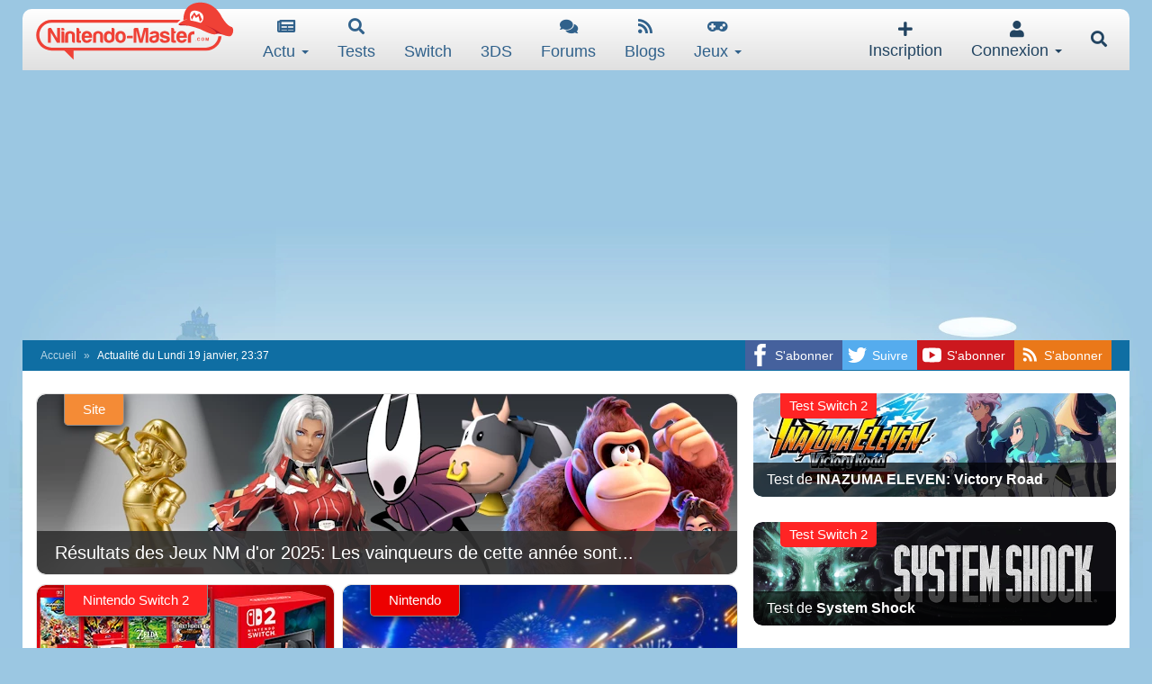

--- FILE ---
content_type: text/html; charset=UTF-8
request_url: https://www.nintendo-master.com/05/02/2024/news-du-jour
body_size: 13189
content:
<!doctype html>
<html prefix="og: http://ogp.me/ns#" lang="fr">
<head>


<!-- Google tag (gtag.js) -->
<script async src="https://www.googletagmanager.com/gtag/js?id=G-D79KNPH6FL"></script>
<script>
  window.dataLayer = window.dataLayer || [];
  function gtag(){dataLayer.push(arguments);}
  gtag('js', new Date());

  gtag('config', 'G-D79KNPH6FL');</script>

            <link rel="canonical" href="https://www.nintendo-master.com" />
    <title>Nintendo-Master: Toute l'actualité de Nintendo et de la Nintendo Switch</title>
    <meta charset="utf-8">
    <meta http-equiv="X-UA-Compatible" content="IE=edge">
    <meta name="viewport"
          content="width=1024">

            <meta name="keywords"
              content="nintendo,switch,wii,wiiu,ds,nds,3ds,n3ds,nx,gamecube,play,console,jeux,ngc,gc,gba,e3,gameboy,game,gb,micro,news,mario,zelda,link,pokemon,pikachu,xenoblade,splatoon,forum,portable,tgs,salon,amiibo,online,nintendo-master,informations,video,nm,actualité,rpg,screen,sega,capcom,metroid,spécialisé,news,blog">
    
            <meta name="description"
              content="Nintendo-master.com Toute l'actualité Nintendo : Switch, 3DS, amiibo, Zelda, Mario - 2003-2024">
    

    <meta name="google-site-verification" content="Yn628QHoWKAexHLpHE5vymfGq4kU-mu_he7BLSo0wKo"/>
    <meta name="csrf-token" content="LrhCFJ8vrQKqpruC9S406JlhLQvHqpy9Kaf5c4C7"/>

    <meta name="socketio_token" content="null"/>

    <meta name="theme-color" content="#b83b3b">
    <meta name="application-name" content="Nintendo-Master">

    <link rel="apple-touch-icon-precomposed" sizes="57x57"
          href="https://www.nintendo-master.com/img/favicons/apple-touch-icon-57x57.png"/>
    <link rel="apple-touch-icon-precomposed" sizes="114x114"
          href="https://www.nintendo-master.com/img/favicons/apple-touch-icon-114x114.png"/>
    <link rel="apple-touch-icon-precomposed" sizes="72x72"
          href="https://www.nintendo-master.com/img/favicons/apple-touch-icon-72x72.png"/>
    <link rel="apple-touch-icon-precomposed" sizes="144x144"
          href="https://www.nintendo-master.com/img/favicons/apple-touch-icon-144x144.png"/>
    <link rel="apple-touch-icon-precomposed" sizes="60x60"
          href="https://www.nintendo-master.com/img/favicons/apple-touch-icon-60x60.png"/>
    <link rel="apple-touch-icon-precomposed" sizes="120x120"
          href="https://www.nintendo-master.com/img/favicons/apple-touch-icon-120x120.png"/>
    <link rel="apple-touch-icon-precomposed" sizes="76x76"
          href="https://www.nintendo-master.com/img/favicons/apple-touch-icon-76x76.png"/>
    <link rel="apple-touch-icon-precomposed" sizes="152x152"
          href="https://www.nintendo-master.com/img/favicons/apple-touch-icon-152x152.png"/>
    <link rel="icon" type="image/png" href="https://www.nintendo-master.com/img/favicons/favicon-196x196.png" sizes="196x196"/>
    <link rel="icon" type="image/png" href="https://www.nintendo-master.com/img/favicons/favicon-96x96.png" sizes="96x96"/>
    <link rel="icon" type="image/png" href="https://www.nintendo-master.com/img/favicons/favicon-32x32.png" sizes="32x32"/>
    <link rel="icon" type="image/png" href="https://www.nintendo-master.com/img/favicons/favicon-16x16.png" sizes="16x16"/>

            <link href="https://www.nintendo-master.com/css/bootstrap.css" rel="stylesheet">
        <link href="https://www.nintendo-master.com/css/app.css?3622" rel="stylesheet">
        <link href="https://www.nintendo-master.com/css/perfect-scrollbar.min.css?3" rel="stylesheet">

                    <link href="https://www.nintendo-master.com/css/nm/index.css?3515" rel="stylesheet">
                    <link href="https://www.nintendo-master.com/css/nm/news.css?3515" rel="stylesheet">
            
            <link rel="alternate" type="application/rss+xml" href="https://www.nintendo-master.com/rss/news" title="Nintendo-Master: News">
        <link rel="alternate" type="application/rss+xml" href="https://www.nintendo-master.com/rss/blogs" title="Nintendo-Master: Blogs">
        <link rel="alternate" type="application/rss+xml" href="https://www.nintendo-master.com/rss/forum"
              title="Nintendo-Master: Forums">
    
    
    <link rel="stylesheet" href="https://www.nintendo-master.com/css/fontawesome.min.css?1">

    <!-- Global site tag (gtag.js) - Google Analytics -->
    <script async src="https://www.googletagmanager.com/gtag/js?id=UA-146431523-1"></script>
    <script>
        window.dataLayer = window.dataLayer || [];
        function gtag(){dataLayer.push(arguments);}
        gtag('js', new Date());

        gtag('config', 'UA-146431523-1');
    </script>

    <script async src="https://pagead2.googlesyndication.com/pagead/js/adsbygoogle.js"></script>
    <script>
        (adsbygoogle = window.adsbygoogle || []).push({
            google_ad_client: "ca-pub-2699302559426236",
            enable_page_level_ads: true
        });
    </script>

        
    <meta name="identifier-url" content="https://www.nintendo-master.com">

    <meta property="og:site_name" content="Nintendo-Master"/>
    <meta name="twitter:site" content="@NM_Officiel"/>

            <meta property="og:title" content="Nintendo-Master, actu Nintendo et Nintendo Switch"/>
        <meta property="og:type" content="website"/>
        <meta property="og:url" content="https://www.nintendo-master.com"/>
        <meta property="og:image" content="https://www.nintendo-master.com/img/banners/250x250.png"/>
    </head>
<body>

<script>
    function canUseWebP() {
        var elem = document.createElement('canvas');
        if (!!(elem.getContext && elem.getContext('2d')))
            return elem.toDataURL('image/webp').indexOf('data:image/webp') == 0;
        return false;
    }

    if (!canUseWebP())
        document.body.classList.add("not-webp");
</script>

<div id="offcanvas-bg-black"></div>
    <style>
        body {
            background-image: url('/img/deco.webp');
            background-position: bottom center;
            background-size: 100%;
            background-repeat: no-repeat;
            background-color: #9bc7e2;
            background-attachment: fixed;
        }
    </style>


<div class="container container-site">

    <div class="row header" data-spy="affix" data-offset-top="60">
    <a class="logo hidden-xs" title="Logo menu Nintendo-Master " href="https://www.nintendo-master.com"></a>

    <nav class="navbar navbar-menu" role="navigation">
        <!-- Brand and toggle get grouped for better mobile display -->
        <div class="navbar-header" style="text-align: center;">
            <a class="mobile-header-toggle navbar-toggle pull-right visible-xs" style="margin-right:8px;" data-toggle="search"
               href="#">
                <span class="fa fa-search mobile-search-btn"></span>
            </a>

            
            <form action="/recherche" method="get" id="search-mobile">
                <a href="#" id="search-back"><i class="fa fa-arrow-left"></i></a>
                <input type="text" class="form-control search-text-mobile" name="q"
                       placeholder="Rechercher..."  >
            </form>

            <a class=" navbar-toggle toggle-menu visible-xs pull-left" id="logo_mobile" data-toggle="offcanvas"
               data-target="#offcanvas-menu" href="#">
                <span class="lines"></span>
            </a>

            <a class="logo visible-xs" title="Logo mobile Nintendo-Master" href="/"></a>
        </div>

        <div class="hidden-xs" id="collapse-menu">
                            <div class="visible-xs">
                    <div class="subheader">
                        <a href="#" data-toggle="modal" data-target="#modal_connect"
                           class="btn btn-primary">Connexion</a>
                        <a href="https://www.nintendo-master.com/inscription" class="btn btn-danger">Inscription</a>
                    </div>
                </div>
            
            <ul class="nav navbar-nav nav-main">
                
                <li class="visible-xs">
                    <a href="https://www.nintendo-master.com">
                        <span class="fa fa-home"></span>
                        Accueil
                    </a>
                </li>
                <li class="dropdown">
                    <a href="#" class="dropdown-toggle" data-toggle="dropdown">
                        <span class="fa fa-newspaper"></span>
                        Actu <b class="caret"></b>
                    </a>
                    <ul class="dropdown-menu">
                        <li><a href="https://www.nintendo-master.com/actualite">Dernières news</a></li>
                        <li><a href="https://www.nintendo-master.com/actualite/important">A ne pas rater</a></li>
                        <li><a href="https://www.nintendo-master.com/actualite/wii-u">Nintendo Wii U</a></li>
                        <li><a href="https://www.nintendo-master.com/actualite/3ds">Nintendo 3DS</a></li>
                        <li><a href="https://www.nintendo-master.com/actualite/switch">Nintendo SWITCH</a></li>
                        <li><a href="https://www.nintendo-master.com/actualite/exclu">Exclusivités</a></li>
                    </ul>
                </li>

                <li class="dropdown">
                    <a href="https://www.nintendo-master.com/tests" class="dropdown-toggle">
                        <span class="fa fa-search"></span>
                        Tests
                    </a>
                </li>

                <li class="dropdown dropdown-sm">
                    <a href="https://www.nintendo-master.com/actualite/switch" class="dropdown-toggle">
                        <span class="iconify" data-icon="fa-brands:nintendo-switch" data-inline="false" data-width="18"
                              data-height="18"></span>
                        <span class="hidden-sm">Switch</span>
                    </a>
                </li>

                <li class="dropdown dropdown-sm">
                    <a href="https://www.nintendo-master.com/actualite/3ds" class="dropdown-toggle">
                        <span class="iconify" data-icon="whh-nintendods" data-inline="false" data-width="18"
                              data-height="18"></span>
                        <span class="hidden-sm">3DS</span>
                    </a>
                </li>

                <li class="dropdown">
                    <a href="https://www.nintendo-master.com/forum" class="dropdown-toggle">
                        <span class="fa fa-comments"></span>
                        Forums
                    </a>
                </li>

                <li class="dropdown">
                    <a href="https://www.nintendo-master.com/blogs" class="dropdown-toggle">
                        <span class="fa fa-rss"></span>
                        Blogs
                    </a>
                </li>

                <li class="dropdown">
                    <a href="#" class="dropdown-toggle" data-toggle="dropdown">
                        <span class="fa fa-gamepad"></span>
                        Jeux <b class="caret"></b>
                    </a>
                    <ul class="dropdown-menu">
                        <li><a href="https://www.nintendo-master.com/jeux">Tous les jeux</a></li>
                        <li><a href="https://www.nintendo-master.com/jeux/sorties">Calendrier des sorties</a></li>
                        <li><a href="https://www.nintendo-master.com/previews">Previews</a></li>
                    </ul>
                </li>

                            </ul>
        </div>

        <ul class="nav navbar-nav nav-user hidden-xs pull-right">
                            <li class="dropdown">
                    <a href="https://www.nintendo-master.com/inscription" class="dropdown-toggle">
                        <span class="fa fa-plus hidden-sm"></span>
                        Inscription
                    </a>
                </li>

                <li class="dropdown dropdown-click">
                    <a href="#" class="dropdown-toggle" data-toggle="dropdown">
                        <span class="fa fa-user hidden-sm"></span>
                        Connexion <b class="caret hidden-xs"></b>
                    </a>
                    <div class="dropdown-menu dropdown-menu-right connect-box-dropdown">
                        <div id="connect_box">
                            <form action="https://www.nintendo-master.com/connexion" method="post" class="form-inline form-login" id="connect"><input type="hidden" name="_token" value="LrhCFJ8vrQKqpruC9S406JlhLQvHqpy9Kaf5c4C7">
                            <div class="form-group username-group">
                                <div class="input-group">
                                    <div class="input-group-addon"><span class="fa fa-user"></span></div>
                                    <input type="text" class="form-control" id="username" name="email"
                                           placeholder="Pseudo">
                                </div>
                            </div>

                            <div class="form-group password-group">
                                <div class="input-group">
                                    <div class="input-group-addon"><span class="fa fa-lock"></span></div>
                                    <input type="password" class="form-control" id="password" name="password"
                                           placeholder="Mot de passe">
                                </div>
                            </div>

                            <div class="btn-block btns-signin">
                                <button type="submit" id="btn_login" class="btn btn-primary">Connexion</button>
                            </div>

                            <div class="form-group password-group">
                                <div class="checkbox">
                                    <label>
                                        <input type="checkbox" class="noicheck" name="remember" checked> Se souvenir de
                                        moi
                                    </label>
                                </div>
                            </div>

                            <a href="https://www.nintendo-master.com/users/forgot_password" class="forget_password">Mot de passe
                                oublié?</a>

                            </form>
                        </div>
                    </div>
                </li>
                        <li class="pull-right search-nav-toggle">
                <a class="mobile-header-toggle navbar-toggle pull-right" style="margin-right:8px;"
                   data-toggle="search" href="#">
                    <span class="fa fa-search mobile-search-btn"></span>
                </a>
            </li>
        </ul>
    </nav>
</div>

    <div id="offcanvas-menu"
         class="navmenu navmenu-default navmenu-fixed-left offcanvas-xs hidden-sm hidden-md hidden-lg"></div>

    
            <div class="row content-breadcrumb hidden-xs">
            <div class="social-networks hidden-xs">
                <div class="social-item item-fb">
                    <a href="https://www.facebook.com/pages/Nintendo-Mastercom/595180663842693" target="_blank"
                       rel=”noreferrer” title="Facebook Nintendo-Master">
                        <span class="hidden-sm">S'abonner</span></a>
                </div>
                <div class="social-item item-tw">
                    <a href="https://twitter.com/NM_Officiel" target="_blank" rel=”noreferrer”
                       title="Twitter Nintendo-Master">
                        <span class="hidden-sm">Suivre</span></a>
                </div>
                <div class="social-item item-yt">
                    <a href="https://www.youtube.com/channel/UCUPnBgJ-t7bTvFtDH5fbgjg" target="_blank" rel=”noreferrer”
                       title="YouTube Nintendo-Master">
                        <span class="hidden-sm">S'abonner</span></a>
                </div>
                <div class="social-item item-rss">
                    <a href="https://www.nintendo-master.com/rss/news" target="_blank" title="Flux RSS Nintendo-Master">
                        <span class="hidden-sm">S'abonner</span></a>
                </div>
            </div>

            
                            <ol class="breadcrumb separator-bar hidden-xs">
                    <li><a href="/">Accueil</a></li>
                        <li class="active">Actualité du Lundi 19 janvier, 23:37</li>
                </ol>
                    </div>
    
    <div class="main-content row" id="main-content">
        <div class="social-networks visible-xs">
            <div class="social-item item-yt">
                <a href="https://www.youtube.com/channel/UCUPnBgJ-t7bTvFtDH5fbgjg" target="_blank" rel=”noreferrer”
                   title="S'abonner à la chaîne YouTube"></a>
            </div>
            <div class="social-item item-fb">
                <a href="https://www.facebook.com/pages/Nintendo-Mastercom/595180663842693" target="_blank"
                   rel=”noreferrer” title="S'abonner sur Facebook"></a>
            </div>
            <div class="social-item item-tw">
                <a href="https://twitter.com/NM_Officiel" target="_blank" rel=”noreferrer”
                   title="Suivre sur Twitter"></a>
            </div>
        </div>

        <div class="col-md-12 mobile-container">
            
                <div class="row-index">
        <div class="index-main">
            <div class="row-block">
                <div class="page-news">
                    <div class="clearfix"></div>

                    
                                        <style>
    .article-category {
        background: #ed0000;
        border: 1px solid #8b8b8b;
        border-top: none;
    }

    .news-category-1 {
        background: #f48b36
    }

    .news-category-2 {
        background: #ff2424
    }

    .news-category-3 {
        background: #ff2424
    }
</style>

<div class="featured_slider visible-xs">
    <div class="slider">
                    <a href="https://www.nintendo-master.com/news/nintendo-switch-2-mario-kart-world-donkey-kong-bananza-liens-precommandes-disponibles">
                <div class="featured_item">
                    <picture>
                        <source type="image/webp"
                                data-srcset="/fichiers/featured/precommandes-ns2-carousel.webp">
                        <img alt="Image Résultats des Jeux NM d&#039;or 2025: Les vainqueurs de cette année sont..." class="lazy slider-img"
                             data-src="/fichiers/featured/precommandes-ns2-carousel.jpg"
                             src="https://www.nintendo-master.com/img/placeholders/mobile-slider-news.png">
                    </picture>
                    <div class="bg-opacity"></div>
                    <div class="featured_title">Nintendo Switch 2 - Les bons plans de précommande pour la console, les accessoires et les jeux sont ici</div>
                </div>
            </a>
                    <a href="https://www.nintendo-master.com/news/resultats-des-jeux-nm-d-or-2025-les-vainqueurs-de-cette-annee-sont">
                <div class="featured_item">
                    <picture>
                        <source type="image/webp"
                                data-srcset="/fichiers/featured/y-banniereresultats.webp">
                        <img alt="Image Résultats des Jeux NM d&#039;or 2025: Les vainqueurs de cette année sont..." class="lazy slider-img"
                             data-src="/fichiers/featured/y-banniereresultats.png"
                             src="https://www.nintendo-master.com/img/placeholders/mobile-slider-news.png">
                    </picture>
                    <div class="bg-opacity"></div>
                    <div class="featured_title">Résultats des Jeux NM d'or 2025: Les vainqueurs de cette année sont...</div>
                </div>
            </a>
                    <a href="https://www.nintendo-master.com/news/voeux-2026-nm-adieu-2025">
                <div class="featured_item">
                    <picture>
                        <source type="image/webp"
                                data-srcset="/fichiers/featured/galaxy45.webp">
                        <img alt="Image Résultats des Jeux NM d&#039;or 2025: Les vainqueurs de cette année sont..." class="lazy slider-img"
                             data-src="/fichiers/featured/galaxy45.jpg"
                             src="https://www.nintendo-master.com/img/placeholders/mobile-slider-news.png">
                    </picture>
                    <div class="bg-opacity"></div>
                    <div class="featured_title">Voeux 2026 Nintendo-Master - adieu 2025, bonjour 2026 !</div>
                </div>
            </a>
                    <a href="https://www.nintendo-master.com/news/nintendo-switch-nintendo-switch-2-tous-les-jeux-immanquables-en-2026">
                <div class="featured_item">
                    <picture>
                        <source type="image/webp"
                                data-srcset="/fichiers/featured/00aazzzzaa0.webp">
                        <img alt="Image Résultats des Jeux NM d&#039;or 2025: Les vainqueurs de cette année sont..." class="lazy slider-img"
                             data-src="/fichiers/featured/00aazzzzaa0.jpg"
                             src="https://www.nintendo-master.com/img/placeholders/mobile-slider-news.png">
                    </picture>
                    <div class="bg-opacity"></div>
                    <div class="featured_title">Nintendo Switch 2 : tous les jeux immanquables en 2026</div>
                </div>
            </a>
            </div>
</div>

<div class="featured_slider slider-games visible-xs">
    <div class="slider">
                    <a href="https://www.nintendo-master.com/jeux/ns2/inazuma-eleven-ares/test">
                <div class="featured_item">
                    <picture>
                        <source type="image/webp"
                                data-srcset="/fichiers/fiches/inazuma-eleven-victory-road-5110.webp">
                        <img alt="Image INAZUMA ELEVEN: Victory Road" class="lazy slider-img"
                             data-src="/fichiers/fiches/inazuma-eleven-victory-road-5110.jpg"
                             src="https://www.nintendo-master.com/img/placeholders/mobile-slider-test.png">
                    </picture>
                    <div class="bg-opacity"></div>
                    <div class="featured_title">Test de
                        <b>INAZUMA ELEVEN: Victory Road</b></div>
                </div>
            </a>
                    <a href="https://www.nintendo-master.com/jeux/ns2/system-shock/test">
                <div class="featured_item">
                    <picture>
                        <source type="image/webp"
                                data-srcset="/fichiers/fiches/system-shock-8398.webp">
                        <img alt="Image System Shock" class="lazy slider-img"
                             data-src="/fichiers/fiches/system-shock-8398.jpg"
                             src="https://www.nintendo-master.com/img/placeholders/mobile-slider-test.png">
                    </picture>
                    <div class="bg-opacity"></div>
                    <div class="featured_title">Test de
                        <b>System Shock</b></div>
                </div>
            </a>
                    <a href="https://www.nintendo-master.com/jeux/ns2/layers-of-fear-the-final-masterpiece-edition/test">
                <div class="featured_item">
                    <picture>
                        <source type="image/webp"
                                data-srcset="/fichiers/fiches/layers-of-fear-the-final-masterpiece-edition-8387.webp">
                        <img alt="Image Layers of Fear: The Final Masterpiece Edition" class="lazy slider-img"
                             data-src="/fichiers/fiches/layers-of-fear-the-final-masterpiece-edition-8387.jpg"
                             src="https://www.nintendo-master.com/img/placeholders/mobile-slider-test.png">
                    </picture>
                    <div class="bg-opacity"></div>
                    <div class="featured_title">Test de
                        <b>Layers of Fear: The Final Masterpiece Edition</b></div>
                </div>
            </a>
                    <a href="https://www.nintendo-master.com/jeux/ns2/farming-simulator-signature-edition/test">
                <div class="featured_item">
                    <picture>
                        <source type="image/webp"
                                data-srcset="/fichiers/fiches/farming-simulator-signature-edition-8373.webp">
                        <img alt="Image Farming Simulator: Signature Edition" class="lazy slider-img"
                             data-src="/fichiers/fiches/farming-simulator-signature-edition-8373.jpg"
                             src="https://www.nintendo-master.com/img/placeholders/mobile-slider-test.png">
                    </picture>
                    <div class="bg-opacity"></div>
                    <div class="featured_title">Test de
                        <b>Farming Simulator: Signature Edition</b></div>
                </div>
            </a>
                    <a href="https://www.nintendo-master.com/jeux/switch/terminator-2d-no-fate/test">
                <div class="featured_item">
                    <picture>
                        <source type="image/webp"
                                data-srcset="/fichiers/fiches/terminator-2d-no-fate-8353.webp">
                        <img alt="Image Terminator 2D: NO FATE" class="lazy slider-img"
                             data-src="/fichiers/fiches/terminator-2d-no-fate-8353.jpg"
                             src="https://www.nintendo-master.com/img/placeholders/mobile-slider-test.png">
                    </picture>
                    <div class="bg-opacity"></div>
                    <div class="featured_title">Test de
                        <b>Terminator 2D: NO FATE</b></div>
                </div>
            </a>
            </div>
</div>

<div class="featured_home hidden-xs">
    <a href="https://www.nintendo-master.com/news/resultats-des-jeux-nm-d-or-2025-les-vainqueurs-de-cette-annee-sont" class="featured_item featured_top_container">
        <div class="featured_top">
            <picture>
                <source type="image/webp"
                        srcset="/fichiers/featured/y-banniereresultats.webp">
                <img alt="Image Résultats des Jeux NM d&#039;or 2025: Les vainqueurs de cette année sont..."
                     src="/fichiers/featured/y-banniereresultats.png">
            </picture>
            <div class="news-category article-category news-category-1">Site</div>
            <div class="featured_title">Résultats des Jeux NM d'or 2025: Les vainqueurs de cette année sont...</div>
        </div>
    </a>

    <div class="clearfix"></div>

    <div class="featured_left_column">
        <a href="https://www.nintendo-master.com/news/nintendo-switch-2-mario-kart-world-donkey-kong-bananza-liens-precommandes-disponibles" class="featured_item featured_item_md">
            <div class="featured_left">
                <picture>
                    <source type="image/webp"
                            srcset="/fichiers/featured/precommandes-ns2-carousel.webp">
                    <img alt="Image Nintendo Switch 2 - Les bons plans de précommande pour la console, les accessoires et les jeux sont ici"
                         src="/fichiers/featured/precommandes-ns2-carousel.jpg">
                </picture>
                <div class="news-category article-category news-category-2">Nintendo Switch 2</div>
                <div class="featured_title title_small">Nintendo Switch 2 - Les bons plans de précommande pour la console, les accessoires et les jeux sont ici</div>
            </div>
        </a>

        <a href="https://www.nintendo-master.com/news/nintendo-switch-nintendo-switch-2-tous-les-jeux-immanquables-en-2026" class="featured_item featured_item_md">
            <div class="featured_left">
                <picture>
                    <source type="image/webp"
                            srcset="/fichiers/featured/00aazzzzaa0.webp">
                    <img alt="Image Nintendo Switch 2 : tous les jeux immanquables en 2026"
                         src="/fichiers/featured/00aazzzzaa0.jpg">
                </picture>
                <div class="news-category article-category news-category-3">Nintendo Switch 2</div>
                <div class="featured_title title_small">Nintendo Switch 2 : tous les jeux immanquables en 2026</div>
            </div>
        </a>
    </div>

    <a href="https://www.nintendo-master.com/news/voeux-2026-nm-adieu-2025" class="featured_item featured-right-link">
        <div class="featured_right">
            <picture>
                <source type="image/webp"
                        srcset="/fichiers/featured/galaxy45.webp">
                <img alt="Image Voeux 2026 Nintendo-Master - adieu 2025, bonjour 2026 !"
                     src="/fichiers/featured/galaxy45.jpg">
            </picture>
            <div class="news-category article-category">Nintendo</div>
            <div class="featured_title title_small">Voeux 2026 Nintendo-Master - adieu 2025, bonjour 2026 !</div>
        </div>
    </a>
    <div class="clearfix"></div>
</div>
                    <div class="clearfix"></div>

                    <div class="page-body">
                        <div class="btns-news hidden-xs">
                            <a href="https://www.nintendo-master.com/actualite/switch" class="btn btn-console btn-switch">SWITCH</a>
                            <a href="https://www.nintendo-master.com/actualite/3ds" class="btn btn-console btn-3ds">3DS</a>
                            <a href="https://www.nintendo-master.com/actualite/rdv" class="btn btn-console btn-rdv">Rubriques</a>
                            <a href="https://www.nintendo-master.com/actualite" class="btn btn-console btn-news">+ de news</a>
                            <a href="https://www.nintendo-master.com/rss/news" class="btn btn-console btn-rss">Flux RSS</a>
                        </div>

                        <div class="separator-news hidden-xs">
                            <img src="https://www.nintendo-master.com/img/index/separateur-ombre.png" alt="-">
                        </div>

                                                    <div class="day-title">Lundi 05 février 2024</div>

                            <div class="home-news-list">
                                                                                                            <div class="news-row">

	        <a href="https://www.nintendo-master.com/news/nintendo-devrait-annoncer-une-augmentation-de-13-de-son-benefice-net#commentaires" class="news-row-comments-link">
			<div class="comments-nb">
				<div class="comments_box">3</div>
			</div>
		</a>
		
	        <a href="https://www.nintendo-master.com/news/nintendo-devrait-annoncer-une-augmentation-de-13-de-son-benefice-net" class="news-row-link">		
        
        <div class="news-row-media">
            <div class="news-image-left">
                <picture>
                    <source type="image/webp"
                            data-srcset="/fichiers/news_covers_min/nintendo-devrait-annoncer-une-augmentation-de-13-de-son-benefice-net-67805-4499.webp">
                    <img alt="Image Nintendo devrait annoncer une augmentation de 13% de son bénéfice net" class="lazy media-object news-thumb media-top"
                         data-src="/fichiers/news_covers_min/nintendo-devrait-annoncer-une-augmentation-de-13-de-son-benefice-net-67805-4499.jpg"
                         src="https://www.nintendo-master.com/img/placeholders/actu.png?2">
                </picture>
                            </div>
        </div>

        <div class="news-row-body">
            <div class="news-infos">
                <div class="cat-icon"
                     style="background:#c41d1d;text-align: left; width: auto; font-weight: bold;">Switch</div>
                <div class="time text-muted">23:30</div>
                <!--
								-->
                <div class="clearfix"></div>

                <div class="news-title">Nintendo devrait annoncer une augmentation de 13% de son bénéfice net</div>

                            </div>
        </div>

        <div class="clearfix"></div>
    </a>
</div>                                                                                                                                                <div class="news-row news-important news-large newsfeed-test">

    <a href="https://www.nintendo-master.com/jeux/switch/neptunia-sisters-vs-sisters/test#commentaires" class="news-row-comments-link">
        <div class="comments-nb comments-none">
            <div class="comments_box">0</div>
        </div>
    </a>

    <a href="https://www.nintendo-master.com/jeux/switch/neptunia-sisters-vs-sisters/test" class="news-row-link">
        <div class="news-row-media">
            <div class="news-image-left">
                <picture>
                    <source type="image/webp"
                            data-srcset="/fichiers/fiches_min/neptunia-sisters-vs-sisters-7893.webp">
                    <img alt="Image Neptunia: Sisters VS Sisters" class="lazy media-object news-game-thumb media-top"
                         data-src="/fichiers/fiches_min/neptunia-sisters-vs-sisters-7893.jpeg"
                         src="https://www.nintendo-master.com/img/placeholders/test.png?2">
                </picture>
                            </div>
        </div>

        <div class="news-row-body">
            <div class="news-infos">
                <div class="cat-icon" style="background: #0F6EA3;text-align: left; width: auto; font-weight: bold;margin-right:10px">
                    TEST
                </div>
                <div class="cat-icon"
                     style="background:#c41d1d;text-align: left; width: auto; font-weight: bold;">Switch</div>
                <div class="time text-muted">23:37</div>

                <div class="clearfix"></div>

                <div class="news-title">Neptunia: Sisters VS Sisters</div>

                <div class="news-short-text">
                    Connue pour ses titres arborant l'appellation Hyperdimension, la série Neptunia est à la base axée sur le genre RPG. Ici, nous sommes en présence d’un spin-off de la licence, Neptunia: Sisters VS&nbsp;Sisters qui s’oriente bien sur l’action par le biais d’un jeu de type Action RPG. Développé par Idea Factory, le soft est disponible sur Nintendo Switch depuis le 23 janvier 2024.

Test réalisé à p...<br><br>
                                            <span class="feed-article-note note-orange">6.5 / 10</span>
                                    </div>
            </div>
        </div>

        <div class="clearfix"></div>
    </a>
</div>                                                                                                                                                <div class="news-row">

	        <a href="https://www.nintendo-master.com/news/fae-farm-arrivee-d-une-demo-genereuse-et-d-une-importante-mise-a-jour#commentaires" class="news-row-comments-link">
			<div class="comments-nb comments-none">
				<div class="comments_box">0</div>
			</div>
		</a>
		
	        <a href="https://www.nintendo-master.com/news/fae-farm-arrivee-d-une-demo-genereuse-et-d-une-importante-mise-a-jour" class="news-row-link">		
        
        <div class="news-row-media">
            <div class="news-image-left">
                <picture>
                    <source type="image/webp"
                            data-srcset="/fichiers/news_covers_min/fae-farm-arrivee-dune-demo-genereuse-et-dune-importante-mise-a-jour-67803-2572.webp">
                    <img alt="Image Fae Farm - Arrivée d&#039;une démo généreuse et d&#039;une importante mise à jour" class="lazy media-object news-thumb media-top"
                         data-src="/fichiers/news_covers_min/fae-farm-arrivee-dune-demo-genereuse-et-dune-importante-mise-a-jour-67803-2572.jpg"
                         src="https://www.nintendo-master.com/img/placeholders/actu.png?2">
                </picture>
                            </div>
        </div>

        <div class="news-row-body">
            <div class="news-infos">
                <div class="cat-icon"
                     style="background:#c41d1d;text-align: left; width: auto; font-weight: bold;">Switch</div>
                <div class="time text-muted">20:22</div>
                <!--
								-->
                <div class="clearfix"></div>

                <div class="news-title">Fae Farm - Arrivée d&#039;une démo généreuse et d&#039;une importante mise à jour</div>

                            </div>
        </div>

        <div class="clearfix"></div>
    </a>
</div>                                                                                                                                                <div class="news-row">

	        <a href="https://www.nintendo-master.com/news/night-slashers-remake-un-classique-de-l-arcade-signe-son-retour-sur-nintendo-switch#commentaires" class="news-row-comments-link">
			<div class="comments-nb comments-none">
				<div class="comments_box">0</div>
			</div>
		</a>
		
	        <a href="https://www.nintendo-master.com/news/night-slashers-remake-un-classique-de-l-arcade-signe-son-retour-sur-nintendo-switch" class="news-row-link">		
        
        <div class="news-row-media">
            <div class="news-image-left">
                <picture>
                    <source type="image/webp"
                            data-srcset="/fichiers/news_covers_min/night-slashers-remake-un-classique-de-larcade-signe-son-retour-sur-nintendo-switch-67802-6531.webp">
                    <img alt="Image Night Slashers: Remake - Un classique de l&#039;Arcade signe son retour sur Nintendo Switch" class="lazy media-object news-thumb media-top"
                         data-src="/fichiers/news_covers_min/night-slashers-remake-un-classique-de-larcade-signe-son-retour-sur-nintendo-switch-67802-6531.jpg"
                         src="https://www.nintendo-master.com/img/placeholders/actu.png?2">
                </picture>
                            </div>
        </div>

        <div class="news-row-body">
            <div class="news-infos">
                <div class="cat-icon"
                     style="background:#c41d1d;text-align: left; width: auto; font-weight: bold;">Switch</div>
                <div class="time text-muted">20:09</div>
                <!--
								-->
                <div class="clearfix"></div>

                <div class="news-title">Night Slashers: Remake - Un classique de l&#039;Arcade signe son retour sur Nintendo Switch</div>

                            </div>
        </div>

        <div class="clearfix"></div>
    </a>
</div>                                                                                                                                                <div class="news-row">

	        <a href="https://www.nintendo-master.com/news/yu-gi-oh-early-days-collection-nous-offre-un-retour-dans-le-passe-sur-nintendo-switch#commentaires" class="news-row-comments-link">
			<div class="comments-nb">
				<div class="comments_box">1</div>
			</div>
		</a>
		
	        <a href="https://www.nintendo-master.com/news/yu-gi-oh-early-days-collection-nous-offre-un-retour-dans-le-passe-sur-nintendo-switch" class="news-row-link">		
        
        <div class="news-row-media">
            <div class="news-image-left">
                <picture>
                    <source type="image/webp"
                            data-srcset="/fichiers/news_covers_min/yu-gi-oh-early-days-collection-nous-offre-un-retour-dans-le-passe-sur-nintendo-switch-67801-9062.webp">
                    <img alt="Image Yu-Gi-Oh! Early Days Collection nous offre un retour dans le passé sur Nintendo Switch" class="lazy media-object news-thumb media-top"
                         data-src="/fichiers/news_covers_min/yu-gi-oh-early-days-collection-nous-offre-un-retour-dans-le-passe-sur-nintendo-switch-67801-9062.jpg"
                         src="https://www.nintendo-master.com/img/placeholders/actu.png?2">
                </picture>
                            </div>
        </div>

        <div class="news-row-body">
            <div class="news-infos">
                <div class="cat-icon"
                     style="background:#c41d1d;text-align: left; width: auto; font-weight: bold;">Switch</div>
                <div class="time text-muted">20:03</div>
                <!--
								-->
                <div class="clearfix"></div>

                <div class="news-title">Yu-Gi-Oh! Early Days Collection nous offre un retour dans le passé sur Nintendo Switch</div>

                            </div>
        </div>

        <div class="clearfix"></div>
    </a>
</div>                                                                                                                                                <div class="news-row">

	        <a href="https://www.nintendo-master.com/news/quel-jour-du-week-end-preferez-vous-splatoon-3-vous-pose-la-question-pour-son-prochain-festival#commentaires" class="news-row-comments-link">
			<div class="comments-nb">
				<div class="comments_box">4</div>
			</div>
		</a>
		
	        <a href="https://www.nintendo-master.com/news/quel-jour-du-week-end-preferez-vous-splatoon-3-vous-pose-la-question-pour-son-prochain-festival" class="news-row-link">		
        
        <div class="news-row-media">
            <div class="news-image-left">
                <picture>
                    <source type="image/webp"
                            data-srcset="/fichiers/news_covers_min/quel-jour-du-week-end-preferez-vous-splatoon-3-vous-pose-la-question-pour-son-prochain-festival-67800-4877.webp">
                    <img alt="Image Quel jour du week-end préférez-vous ? Splatoon 3 vous pose la question pour son prochain Festival" class="lazy media-object news-thumb media-top"
                         data-src="/fichiers/news_covers_min/quel-jour-du-week-end-preferez-vous-splatoon-3-vous-pose-la-question-pour-son-prochain-festival-67800-4877.jpeg"
                         src="https://www.nintendo-master.com/img/placeholders/actu.png?2">
                </picture>
                            </div>
        </div>

        <div class="news-row-body">
            <div class="news-infos">
                <div class="cat-icon"
                     style="background:#c41d1d;text-align: left; width: auto; font-weight: bold;">Switch</div>
                <div class="time text-muted">11:55</div>
                <!--
								-->
                <div class="clearfix"></div>

                <div class="news-title">Quel jour du week-end préférez-vous ? Splatoon 3 vous pose la question pour son prochain Festival</div>

                            </div>
        </div>

        <div class="clearfix"></div>
    </a>
</div>                                                                    								
                            </div>

                        						
						                    </div>
                </div>
            </div>

        </div>

        <div class="index-side">
                <div class="row articles-row">
        <div class="col-md-12">
                            <div class="index-article-item">
                    <a href="https://www.nintendo-master.com/jeux/ns2/inazuma-eleven-ares/test">
                        <div class="article-item">
                            <div class="article-item-type" style="background: #ff2424">
                                Test Switch 2
                            </div>

                            <picture>
                                <source type="image/webp"
                                        data-srcset="/fichiers/games_article_covers/inazuma-eleven-victory-road-2361.webp">
                                <img alt="Image Test"
                                     class="img-responsive article-item-image lazy"
                                     data-src="/fichiers/games_article_covers/inazuma-eleven-victory-road-2361.jpeg"
                                     src="https://www.nintendo-master.com/img/placeholders/last-articles-article.png">
                            </picture>

                            <div class="article-item-title">Test de
                                <b>INAZUMA ELEVEN: Victory Road</b></div>
                        </div>
                    </a>
                </div>
                            <div class="index-article-item">
                    <a href="https://www.nintendo-master.com/jeux/ns2/system-shock/test">
                        <div class="article-item">
                            <div class="article-item-type" style="background: #ff2424">
                                Test Switch 2
                            </div>

                            <picture>
                                <source type="image/webp"
                                        data-srcset="/fichiers/games_article_covers/system-shock-2360.webp">
                                <img alt="Image Test"
                                     class="img-responsive article-item-image lazy"
                                     data-src="/fichiers/games_article_covers/system-shock-2360.png"
                                     src="https://www.nintendo-master.com/img/placeholders/last-articles-article.png">
                            </picture>

                            <div class="article-item-title">Test de
                                <b>System Shock</b></div>
                        </div>
                    </a>
                </div>
                            <div class="index-article-item">
                    <a href="https://www.nintendo-master.com/jeux/ns2/layers-of-fear-the-final-masterpiece-edition/test">
                        <div class="article-item">
                            <div class="article-item-type" style="background: #ff2424">
                                Test Switch 2
                            </div>

                            <picture>
                                <source type="image/webp"
                                        data-srcset="/fichiers/games_article_covers/layers-of-fear-the-final-masterpiece-edition-2359.webp">
                                <img alt="Image Test"
                                     class="img-responsive article-item-image lazy"
                                     data-src="/fichiers/games_article_covers/layers-of-fear-the-final-masterpiece-edition-2359.jpg"
                                     src="https://www.nintendo-master.com/img/placeholders/last-articles-article.png">
                            </picture>

                            <div class="article-item-title">Test de
                                <b>Layers of Fear: The Final Masterpiece Edition</b></div>
                        </div>
                    </a>
                </div>
                            <div class="index-article-item">
                    <a href="https://www.nintendo-master.com/jeux/ns2/farming-simulator-signature-edition/test">
                        <div class="article-item">
                            <div class="article-item-type" style="background: #ff2424">
                                Test Switch 2
                            </div>

                            <picture>
                                <source type="image/webp"
                                        data-srcset="/fichiers/games_article_covers/farming-simulator-signature-edition-2357.webp">
                                <img alt="Image Test"
                                     class="img-responsive article-item-image lazy"
                                     data-src="/fichiers/games_article_covers/farming-simulator-signature-edition-2357.jpg"
                                     src="https://www.nintendo-master.com/img/placeholders/last-articles-article.png">
                            </picture>

                            <div class="article-item-title">Test de
                                <b>Farming Simulator: Signature Edition</b></div>
                        </div>
                    </a>
                </div>
                    </div>
    </div>
<p> Entre dans la lumière !
<a href="https://discord.com/invite/BycC7YUn?utm_source=Discord%20Widget&utm_medium=Connect/">Rejoint notre serveur Discord</a>.
</p>
<iframe src="https://discord.com/widget?id=652878384128327691&theme=dark" width="350" height="500" allowtransparency="true" frameborder="0" sandbox="allow-popups allow-popups-to-escape-sandbox allow-same-origin allow-scripts"></iframe>            
            
            <div class="row">
                <div class="col-sm-6 col-md-12"><div class="orange-box">
    <h2 class="orange-box-header"><a href="https://www.nintendo-master.com/forum">Les derniers messages du forum</a></h2>

    <div class="page-body box-body no-padding">
                    <div class="index-topic-row">
                <div class="avatar">
                    <picture>
                        <source type="image/webp"
                                data-srcset="https://www.nintendo-master.com/galerie/membres/avatars/default/default.webp">
                        <img alt="Avatar Houck" class="lazy"
                             data-src="https://www.nintendo-master.com/galerie/membres/avatars/default/default.jpg"
                             src="https://www.nintendo-master.com/img/placeholders/avatar-40x40.png">
                    </picture>
                </div>
                <div class="row-name">
                    <div class="topic-row-last-post">
                        <a href="https://www.nintendo-master.com/forum/post/244422" class="ttip" title="Allez au post de Houck">
                            <span class="fa fa-external-link-alt"></span></a>
                    </div>
                    <a href="https://www.nintendo-master.com/profil/houck">Houck</a>
                    a posté <span class="row-date">Hier à 12:55</span> :<br>
                    <b><a href="https://www.nintendo-master.com/forum/topic/wii-u-proleme-de-carte-bluetooth?page=1">Wii u prolème  de carte bluetooth</a></b>
                </div>
            </div>
                    <div class="index-topic-row">
                <div class="avatar">
                    <picture>
                        <source type="image/webp"
                                data-srcset="https://www.nintendo-master.com/galerie/membres/avatars/default/default.webp">
                        <img alt="Avatar Houck" class="lazy"
                             data-src="https://www.nintendo-master.com/galerie/membres/avatars/default/default.jpg"
                             src="https://www.nintendo-master.com/img/placeholders/avatar-40x40.png">
                    </picture>
                </div>
                <div class="row-name">
                    <div class="topic-row-last-post">
                        <a href="https://www.nintendo-master.com/forum/post/244416" class="ttip" title="Allez au post de Houck">
                            <span class="fa fa-external-link-alt"></span></a>
                    </div>
                    <a href="https://www.nintendo-master.com/profil/houck">Houck</a>
                    a posté <span class="row-date">Le 12/01 à 14:37</span> :<br>
                    <b><a href="https://www.nintendo-master.com/forum/topic/question-eshop-et-switch?page=1">Question eshop et Switch</a></b>
                </div>
            </div>
                    <div class="index-topic-row">
                <div class="avatar">
                    <picture>
                        <source type="image/webp"
                                data-srcset="https://www.nintendo-master.com/galerie/membres/avatars/default/default.webp">
                        <img alt="Avatar Houck" class="lazy"
                             data-src="https://www.nintendo-master.com/galerie/membres/avatars/default/default.jpg"
                             src="https://www.nintendo-master.com/img/placeholders/avatar-40x40.png">
                    </picture>
                </div>
                <div class="row-name">
                    <div class="topic-row-last-post">
                        <a href="https://www.nintendo-master.com/forum/post/244415" class="ttip" title="Allez au post de Houck">
                            <span class="fa fa-external-link-alt"></span></a>
                    </div>
                    <a href="https://www.nintendo-master.com/profil/houck">Houck</a>
                    a posté <span class="row-date">Le 11/01 à 10:24</span> :<br>
                    <b><a href="https://www.nintendo-master.com/forum/topic/wii-u-et-sauvegarde-sur-dd?page=1">WII U et sauvegarde sur DD</a></b>
                </div>
            </div>
                    <div class="index-topic-row">
                <div class="avatar">
                    <picture>
                        <source type="image/webp"
                                data-srcset="https://www.nintendo-master.com/galerie/membres/avatars/default/default.webp">
                        <img alt="Avatar Houck" class="lazy"
                             data-src="https://www.nintendo-master.com/galerie/membres/avatars/default/default.jpg"
                             src="https://www.nintendo-master.com/img/placeholders/avatar-40x40.png">
                    </picture>
                </div>
                <div class="row-name">
                    <div class="topic-row-last-post">
                        <a href="https://www.nintendo-master.com/forum/post/244414" class="ttip" title="Allez au post de Houck">
                            <span class="fa fa-external-link-alt"></span></a>
                    </div>
                    <a href="https://www.nintendo-master.com/profil/houck">Houck</a>
                    a posté <span class="row-date">Le 09/01 à 11:49</span> :<br>
                    <b><a href="https://www.nintendo-master.com/forum/topic/panne-wii-u-help?page=1">Panne wii u  help</a></b>
                </div>
            </div>
                    <div class="index-topic-row">
                <div class="avatar">
                    <picture>
                        <source type="image/webp"
                                data-srcset="https://www.nintendo-master.com/galerie/membres/avatars/barbeman74-1718036295.webp">
                        <img alt="Avatar Barbeman74" class="lazy"
                             data-src="https://www.nintendo-master.com/galerie/membres/avatars/barbeman74-1718036295.jpeg"
                             src="https://www.nintendo-master.com/img/placeholders/avatar-40x40.png">
                    </picture>
                </div>
                <div class="row-name">
                    <div class="topic-row-last-post">
                        <a href="https://www.nintendo-master.com/forum/post/244397" class="ttip" title="Allez au post de Barbeman74">
                            <span class="fa fa-external-link-alt"></span></a>
                    </div>
                    <a href="https://www.nintendo-master.com/profil/barbeman74">Barbeman74</a>
                    a posté <span class="row-date">Le 24/12/2025 à 10:56</span> :<br>
                    <b><a href="https://www.nintendo-master.com/forum/topic/votre-console-retro-preferee?page=11">Votre console retro préférée</a></b>
                </div>
            </div>
            </div>
</div></div>

                <div class="col-sm-6 col-md-12"><div class="orange-box">
    <h2 class="orange-box-header"><a href="https://www.nintendo-master.com/blogs">Les derniers articles de blog</a></h2>

    <div class="page-body box-body no-padding">
                    <div class="index-article-row">
                <div class="avatar">
                    <picture>
                        <source type="image/webp"
                                data-srcset="https://www.nintendo-master.com/galerie/membres/avatars/jofe-1671751059.webp">
                        <img alt="Avatar jofe" class="lazy"
                             data-src="https://www.nintendo-master.com/galerie/membres/avatars/jofe-1671751059.png"
                             src="https://www.nintendo-master.com/img/placeholders/avatar-40x40.png">
                    </picture>
                </div>
                <div class="row-title">
                    <div class="comments-nb comments-none">
                        <a href="https://www.nintendo-master.com/blogs/jofe/articles/ils-se-preparent-pour-l-election-de-l-annee-7#commentaires">
                            <div class="comments_box">0</div>
                        </a>
                    </div>
                    <a href="https://www.nintendo-master.com/blogs/jofe">jofe</a>
                    a écrit <span class="row-date">Le 21/10/2025 à 05:50</span> :<br>
                    <b><a href="https://www.nintendo-master.com/blogs/jofe/articles/ils-se-preparent-pour-l-election-de-l-annee-7">Ils se préparent pour l&#039;élection de l&#039;année...</a></b>
                </div>
            </div>
                    <div class="index-article-row">
                <div class="avatar">
                    <picture>
                        <source type="image/webp"
                                data-srcset="https://www.nintendo-master.com/galerie/membres/avatars/punish-1745534323.webp">
                        <img alt="Avatar Punish" class="lazy"
                             data-src="https://www.nintendo-master.com/galerie/membres/avatars/punish-1745534323.jpg"
                             src="https://www.nintendo-master.com/img/placeholders/avatar-40x40.png">
                    </picture>
                </div>
                <div class="row-title">
                    <div class="comments-nb">
                        <a href="https://www.nintendo-master.com/blogs/punish/articles/elle-est-la#commentaires">
                            <div class="comments_box">2</div>
                        </a>
                    </div>
                    <a href="https://www.nintendo-master.com/blogs/punish">Punish</a>
                    a écrit <span class="row-date">Le 05/06/2025 à 09:26</span> :<br>
                    <b><a href="https://www.nintendo-master.com/blogs/punish/articles/elle-est-la">ELLE EST LA !!!!</a></b>
                </div>
            </div>
                    <div class="index-article-row">
                <div class="avatar">
                    <picture>
                        <source type="image/webp"
                                data-srcset="https://www.nintendo-master.com/galerie/membres/avatars/punish-1745534323.webp">
                        <img alt="Avatar Punish" class="lazy"
                             data-src="https://www.nintendo-master.com/galerie/membres/avatars/punish-1745534323.jpg"
                             src="https://www.nintendo-master.com/img/placeholders/avatar-40x40.png">
                    </picture>
                </div>
                <div class="row-title">
                    <div class="comments-nb">
                        <a href="https://www.nintendo-master.com/blogs/punish/articles/bonjour-messieurs-avez-vous-une-minute-pour-parler-de-notre-sauveur-punish#commentaires">
                            <div class="comments_box">13</div>
                        </a>
                    </div>
                    <a href="https://www.nintendo-master.com/blogs/punish">Punish</a>
                    a écrit <span class="row-date">Le 25/04/2025 à 00:38</span> :<br>
                    <b><a href="https://www.nintendo-master.com/blogs/punish/articles/bonjour-messieurs-avez-vous-une-minute-pour-parler-de-notre-sauveur-punish">Bonjour messieurs, avez-vous une minute pour parler de notre sauveur Punish ?</a></b>
                </div>
            </div>
                    <div class="index-article-row">
                <div class="avatar">
                    <picture>
                        <source type="image/webp"
                                data-srcset="https://www.nintendo-master.com/galerie/membres/avatars/news-1744474226.webp">
                        <img alt="Avatar News" class="lazy"
                             data-src="https://www.nintendo-master.com/galerie/membres/avatars/news-1744474226.png"
                             src="https://www.nintendo-master.com/img/placeholders/avatar-40x40.png">
                    </picture>
                </div>
                <div class="row-title">
                    <div class="comments-nb comments-none">
                        <a href="https://www.nintendo-master.com/blogs/news/articles/la-saga-metroid-chronologie-et-histoire-complete-des-jeux#commentaires">
                            <div class="comments_box">0</div>
                        </a>
                    </div>
                    <a href="https://www.nintendo-master.com/blogs/news">News</a>
                    a écrit <span class="row-date">Le 18/04/2025 à 19:16</span> :<br>
                    <b><a href="https://www.nintendo-master.com/blogs/news/articles/la-saga-metroid-chronologie-et-histoire-complete-des-jeux">La saga Metroid : chronologie et histoire complète des jeux</a></b>
                </div>
            </div>
                    <div class="index-article-row">
                <div class="avatar">
                    <picture>
                        <source type="image/webp"
                                data-srcset="https://www.nintendo-master.com/galerie/membres/avatars/marty-mc-fly-1443567810.webp">
                        <img alt="Avatar marty_mc_fly" class="lazy"
                             data-src="https://www.nintendo-master.com/galerie/membres/avatars/marty-mc-fly-1443567810.jpg"
                             src="https://www.nintendo-master.com/img/placeholders/avatar-40x40.png">
                    </picture>
                </div>
                <div class="row-title">
                    <div class="comments-nb">
                        <a href="https://www.nintendo-master.com/blogs/marty-mc-fly/articles/500-balles#commentaires">
                            <div class="comments_box">1</div>
                        </a>
                    </div>
                    <a href="https://www.nintendo-master.com/blogs/marty-mc-fly">marty_mc_fly</a>
                    a écrit <span class="row-date">Le 04/04/2025 à 23:05</span> :<br>
                    <b><a href="https://www.nintendo-master.com/blogs/marty-mc-fly/articles/500-balles">500 Balles ?</a></b>
                </div>
            </div>
            </div>
</div></div>
            </div>

                                
<div class="row-block">
    <div class="row">
        <div class="col-sm-6">
            <div class="calendar-box">
                <div class="calendar-box-header">
                    <span class="box-subheader"><i class="fa fa-calendar"></i> Calendrier</span>
                </div>

                <div class="page-body box-body no-padding no-margin calendar-list-container">
                    <ul class="calendar-list">
                                                    <li>
                                <a href="https://www.nintendo-master.com/jeux/ns2/final-fantasy-vii-remake-intergrade">
                                    <span class="calendar-name">FINAL FANTASY VII REMAKE INTERGRADE</span>
                                    <span class="calendar-date">22 janvier 2026</span>
                                </a>
                            </li>
                                                    <li>
                                <a href="https://www.nintendo-master.com/jeux/ns2/dynasty-warriors-origins">
                                    <span class="calendar-name">DYNASTY WARRIORS: ORIGINS</span>
                                    <span class="calendar-date">22 janvier 2026</span>
                                </a>
                            </li>
                                                    <li>
                                <a href="https://www.nintendo-master.com/jeux/ns2/dragon-quest-vii-reimagined">
                                    <span class="calendar-name">DRAGON QUEST VII Reimagined</span>
                                    <span class="calendar-date">05 février 2026</span>
                                </a>
                            </li>
                                                    <li>
                                <a href="https://www.nintendo-master.com/jeux/ns2/mario-tennis-fever">
                                    <span class="calendar-name">Mario Tennis Fever</span>
                                    <span class="calendar-date">12 février 2026</span>
                                </a>
                            </li>
                                                    <li>
                                <a href="https://www.nintendo-master.com/jeux/ns2/yakuza-kiwami-3-dark-ties">
                                    <span class="calendar-name">Yakuza Kiwami 3 &amp; Dark Ties</span>
                                    <span class="calendar-date">12 février 2026</span>
                                </a>
                            </li>
                                                    <li>
                                <a href="https://www.nintendo-master.com/jeux/ns2/reanimal">
                                    <span class="calendar-name">REANIMAL</span>
                                    <span class="calendar-date">13 février 2026</span>
                                </a>
                            </li>
                                            </ul>
                </div>

                <a href="https://www.nintendo-master.com/jeux/sorties" class="btn btn-primary btn-block btn-xs">Calendrier complet</a>
            </div>
        </div>

        <div class="col-sm-6" style="padding-left:5px;" >
            <div class="poll-box">
                <div class="poll-box-header">
                    <span class="box-subheader"><i class="fa fa-bar-chart"></i> 

Sondage</span>
                </div>

                <form action="https://www.nintendo-master.com/sondages/vote" method="post" id="form_vote"><input type="hidden" name="_token" value="LrhCFJ8vrQKqpruC9S406JlhLQvHqpy9Kaf5c4C7">
                <div class="page-body box-body no-margin no-padding">
                    <div class="poll-container">
        <div class="poll-body">
        <b>La Nintendo Switch 2 est là</b>

        <div class="poll-answers">

                    <label data-answer-id="1254" class="ttip" data-placement="bottom" title="">
                                    <input type="radio" name="answer" class="noicheck"
                           value="1254">
                
                Je l&#039;ai ! <span
                        class="answer-nb-votes"></span>

                <div class="progress hidden">
                    <div class="progress-bar progress-bar-info"
                         role="progressbar" aria-valuenow="60" aria-valuemin="0"
                         aria-valuemax="100"
                         style=""></div>
                </div>
            </label>
                    <label data-answer-id="1255" class="ttip" data-placement="bottom" title="">
                                    <input type="radio" name="answer" class="noicheck"
                           value="1255">
                
                Je l&#039;aurai bientôt <span
                        class="answer-nb-votes"></span>

                <div class="progress hidden">
                    <div class="progress-bar progress-bar-info"
                         role="progressbar" aria-valuenow="60" aria-valuemin="0"
                         aria-valuemax="100"
                         style=""></div>
                </div>
            </label>
                    <label data-answer-id="1256" class="ttip" data-placement="bottom" title="">
                                    <input type="radio" name="answer" class="noicheck"
                           value="1256">
                
                J&#039;hésite <span
                        class="answer-nb-votes"></span>

                <div class="progress hidden">
                    <div class="progress-bar progress-bar-info"
                         role="progressbar" aria-valuenow="60" aria-valuemin="0"
                         aria-valuemax="100"
                         style=""></div>
                </div>
            </label>
                    <label data-answer-id="1257" class="ttip" data-placement="bottom" title="">
                                    <input type="radio" name="answer" class="noicheck"
                           value="1257">
                
                Je ne suis pas pressé et préfère attendre <span
                        class="answer-nb-votes"></span>

                <div class="progress hidden">
                    <div class="progress-bar progress-bar-info"
                         role="progressbar" aria-valuenow="60" aria-valuemin="0"
                         aria-valuemax="100"
                         style=""></div>
                </div>
            </label>
                    <label data-answer-id="1258" class="ttip" data-placement="bottom" title="">
                                    <input type="radio" name="answer" class="noicheck"
                           value="1258">
                
                Je n&#039;en veux pas <span
                        class="answer-nb-votes"></span>

                <div class="progress hidden">
                    <div class="progress-bar progress-bar-info"
                         role="progressbar" aria-valuenow="60" aria-valuemin="0"
                         aria-valuemax="100"
                         style=""></div>
                </div>
            </label>
        
        </div>

        <div class="nb-votes" id="nb_votes">219 votants</div>
    </div>
    </div>                </div>
                </form>

                <a href="https://www.nintendo-master.com/sondages/archives" data-target="archives" class="btn btn-success btn-block btn-xs">Archives</a>
            </div>
        </div>
    </div>
</div>            
                    </div>
    </div>

        </div>

    </div>

    <div class="row footer">
            <div class="col-sm-3">
            <a href="/" title="Page d'accueil"><img src="https://www.nintendo-master.com/img/logo-flat.png?2" class="lazy logo-footer" alt="Logo Nintendo-Master"></a>
        </div>
    
    <div class="col-sm-5">
        Nintendo-master.com, toute l'actualité Nintendo en France<br>
        Toute l'actualité Nintendo : Switch, Nintendo Switch 2, amiibo, Zelda, Mario - 2003-2026<br><br>

        Tags :
	<a href="https://www.nintendo-master.com/actualite/switch">Nintendo Switch</a>,
        <a href="https://www.nintendo-master.com/actualite/zelda">Zelda</a>,
        <a href="https://www.nintendo-master.com/actualite/mario">Mario</a>,
        <a href="https://www.nintendo-master.com/actualite/pokemon">Pokémon</a>,
	<a href="https://www.nintendo-master.com/actualite/Metroid">Metroid</a>,
	<a href="https://www.nintendo-master.com/actualite/Xenoblade">Xenoblade</a>,
	<a href="https://www.nintendo-master.com/actualite/Splatoon">Splatoon</a>,
	<a href="https://www.nintendo-master.com/actualite/3ds">Nintendo 3DS</a>,
        <a href="https://www.nintendo-master.com/actualite/amiibo">Amiibo</a>,
	<a href="https://www.nintendo-master.com/actualite/My%20Nintendo">My Nintendo</a>,
	<a href="https://www.nintendo-master.com/actualite/Cartoon%20Master">Cartoon Master</a>,
        <a href="https://www.nintendo-master.com/actualite/nintendo%20labo">Nintendo Labo</a>
	<a href="https://www.nintendo-master.com/actualite/nintendo%20switch%202">Nintendo Switch 2</a>


        <br><br>

        <a href="https://www.nintendo-master.com/rss/news">RSS Actu</a>,
        <a href="https://www.nintendo-master.com/rss/blogs">RSS Blogs</a>
    </div>

    <div class="col-sm-3 hidden-xs">
        <ul class="footer-links">
             <li><a href="https://www.nintendo-master.com/contact">L'équipe</a></li>
            <li><a href="https://www.nintendo-master.com/membres">Annuaire des membres</a></li>
            <li><a href="mailto:rp@nintendo-master.com">Contact Relations Presse</a></li>
            <li><a href="mailto:recrutement@nintendo-master.com">Recrutement</a></li>
            <li><a href="mailto:contact@nintendo-master.com">Signaler un bug</a></li>
            <li><a href="https://www.nintendo-master.com/informations-legales">Mentions légales</a></li> 
	    
        </ul>
    </div>
</div>

	<div class="partners row">
					<div style="width: 100%; text-align: center;">
				
			</div>
		
		<div class="col-md-12 text-center">
			Partenaires (<a href="mailto:rp@nintendo-master.com">Devenir Partenaire</a>) :
			<a href="http://www.all-nintendo.com/" rel=”noreferrer” target="_blank">All-Nintendo</a> -
			<a href="http://www.next-nintendo.com/" rel=”noreferrer” target="_blank">Next-Nintendo</a> -
            <a href="http://jeux.info" rel=”noreferrer” title="Jeux.info" target="_blank">Jeux</a> -
            <a href="http://coloriage.info" rel=”noreferrer” title="Coloriage à imprimer" target="_blank">Coloriage à imprimer</a> -
            <a href="http://coloring-pages.info" rel=”noreferrer” title="Free Coloring Pages" target="_blank">Coloring pages</a>
        </div>
	</div>
</div>

                <div class="modal fade" id="modal_connect">
            <div class="modal-dialog">
                <div class="modal-content">
                    <div class="modal-header">
                        <button type="button" class="close" data-dismiss="modal" aria-hidden="true">&times;</button>
                        <h4 class="modal-title">Se connecter</h4>
                    </div>
                    <div class="modal-body" id="connect_modal"></div>
                    <div class="clearfix"></div>
                </div>
            </div>
        </div>
    
    
    <div id="smilies_popover" class="hidden">
        <div class="smilies_btn">
            <div class="smilies" tabindex="0" data-placement="top" data-toggle="popover" data-trigger="focus" data-html="true" data-content="&lt;div class=&quot;smiley-btn&quot;&gt;&lt;img src=&quot;https://www.nintendo-master.com/img/smilies/smile.gif&quot; width=&quot;15&quot; height=&quot;15&quot; title=&quot;:-)&quot; rel=&quot;:-)&quot; alt=&quot;:-)&quot;&gt;&lt;/div&gt;&lt;div class=&quot;smiley-btn&quot;&gt;&lt;img src=&quot;https://www.nintendo-master.com/img/smilies/happy.gif&quot; width=&quot;15&quot; height=&quot;15&quot; title=&quot;:happy:&quot; rel=&quot;:happy:&quot; alt=&quot;:happy:&quot;&gt;&lt;/div&gt;&lt;div class=&quot;smiley-btn&quot;&gt;&lt;img src=&quot;https://www.nintendo-master.com/img/smilies/biggrin.gif&quot; width=&quot;15&quot; height=&quot;15&quot; title=&quot;:-D&quot; rel=&quot;:-D&quot; alt=&quot;:-D&quot;&gt;&lt;/div&gt;&lt;div class=&quot;smiley-btn&quot;&gt;&lt;img src=&quot;https://www.nintendo-master.com/img/smilies/razz.gif&quot; width=&quot;15&quot; height=&quot;15&quot; title=&quot;:-P&quot; rel=&quot;:-P&quot; alt=&quot;:-P&quot;&gt;&lt;/div&gt;&lt;div class=&quot;smiley-btn&quot;&gt;&lt;img src=&quot;https://www.nintendo-master.com/img/smilies/smilespace.gif&quot; width=&quot;15&quot; height=&quot;15&quot; title=&quot;:hap:&quot; rel=&quot;:hap:&quot; alt=&quot;:hap:&quot;&gt;&lt;/div&gt;&lt;div class=&quot;smiley-btn&quot;&gt;&lt;img src=&quot;https://www.nintendo-master.com/img/smilies/lol.gif&quot; width=&quot;15&quot; height=&quot;15&quot; title=&quot;:lol:&quot; rel=&quot;:lol:&quot; alt=&quot;:lol:&quot;&gt;&lt;/div&gt;&lt;div class=&quot;smiley-btn&quot;&gt;&lt;img src=&quot;https://www.nintendo-master.com/img/smilies/wink.gif&quot; width=&quot;15&quot; height=&quot;15&quot; title=&quot;;)&quot; rel=&quot;;)&quot; alt=&quot;;)&quot;&gt;&lt;/div&gt;&lt;div class=&quot;smiley-btn&quot;&gt;&lt;img src=&quot;https://www.nintendo-master.com/img/smilies/nxd.gif&quot; width=&quot;15&quot; height=&quot;15&quot; title=&quot;XD&quot; rel=&quot;XD&quot; alt=&quot;XD&quot;&gt;&lt;/div&gt;&lt;div class=&quot;smiley-btn&quot;&gt;&lt;img src=&quot;https://www.nintendo-master.com/img/smilies/smiling.gif&quot; width=&quot;15&quot; height=&quot;15&quot; title=&quot;:joie:&quot; rel=&quot;:joie:&quot; alt=&quot;:joie:&quot;&gt;&lt;/div&gt;&lt;div class=&quot;smiley-btn&quot;&gt;&lt;img src=&quot;https://www.nintendo-master.com/img/smilies/huhu.gif&quot; width=&quot;15&quot; height=&quot;16&quot; title=&quot;:huhu:&quot; rel=&quot;:huhu:&quot; alt=&quot;:huhu:&quot;&gt;&lt;/div&gt;&lt;div class=&quot;smiley-btn&quot;&gt;&lt;img src=&quot;https://www.nintendo-master.com/img/smilies/fete.gif&quot; width=&quot;26&quot; height=&quot;20&quot; title=&quot;:fete:&quot; rel=&quot;:fete:&quot; alt=&quot;:fete:&quot;&gt;&lt;/div&gt;&lt;div class=&quot;smiley-btn&quot;&gt;&lt;img src=&quot;https://www.nintendo-master.com/img/smilies/roll.gif&quot; width=&quot;15&quot; height=&quot;15&quot; title=&quot;:roll:&quot; rel=&quot;:roll:&quot; alt=&quot;:roll:&quot;&gt;&lt;/div&gt;&lt;div class=&quot;smiley-btn&quot;&gt;&lt;img src=&quot;https://www.nintendo-master.com/img/smilies/doute.gif&quot; width=&quot;15&quot; height=&quot;15&quot; title=&quot;;(&quot; rel=&quot;;(&quot; alt=&quot;;(&quot;&gt;&lt;/div&gt;&lt;div class=&quot;smiley-btn&quot;&gt;&lt;img src=&quot;https://www.nintendo-master.com/img/smilies/yes.gif&quot; width=&quot;15&quot; height=&quot;15&quot; title=&quot;:yes:&quot; rel=&quot;:yes:&quot; alt=&quot;:yes:&quot;&gt;&lt;/div&gt;&lt;div class=&quot;smiley-btn&quot;&gt;&lt;img src=&quot;https://www.nintendo-master.com/img/smilies/top.gif&quot; width=&quot;23&quot; height=&quot;18&quot; title=&quot;:top:&quot; rel=&quot;:top:&quot; alt=&quot;:top:&quot;&gt;&lt;/div&gt;&lt;div class=&quot;smiley-btn&quot;&gt;&lt;img src=&quot;https://www.nintendo-master.com/img/smilies/pacman.gif&quot; width=&quot;17&quot; height=&quot;17&quot; title=&quot;:v&quot; rel=&quot;:v&quot; alt=&quot;:v&quot;&gt;&lt;/div&gt;&lt;div class=&quot;smiley-btn&quot;&gt;&lt;img src=&quot;https://www.nintendo-master.com/img/smilies/kc.gif&quot; width=&quot;15&quot; height=&quot;15&quot; title=&quot;:kc:&quot; rel=&quot;:kc:&quot; alt=&quot;:kc:&quot;&gt;&lt;/div&gt;&lt;div class=&quot;smiley-btn&quot;&gt;&lt;img src=&quot;https://www.nintendo-master.com/img/smilies/facepalm.gif&quot; width=&quot;17&quot; height=&quot;15&quot; title=&quot;:fp:&quot; rel=&quot;:fp:&quot; alt=&quot;:fp:&quot;&gt;&lt;/div&gt;&lt;div class=&quot;smiley-btn&quot;&gt;&lt;img src=&quot;https://www.nintendo-master.com/img/smilies/bor2.gif&quot; width=&quot;15&quot; height=&quot;15&quot; title=&quot;:bor2:&quot; rel=&quot;:bor2:&quot; alt=&quot;:bor2:&quot;&gt;&lt;/div&gt;&lt;div class=&quot;smiley-btn&quot;&gt;&lt;img src=&quot;https://www.nintendo-master.com/img/smilies/ohh.gif&quot; width=&quot;15&quot; height=&quot;15&quot; title=&quot;:cute:&quot; rel=&quot;:cute:&quot; alt=&quot;:cute:&quot;&gt;&lt;/div&gt;&lt;div class=&quot;smiley-btn&quot;&gt;&lt;img src=&quot;https://www.nintendo-master.com/img/smilies/bigeek.gif&quot; width=&quot;15&quot; height=&quot;15&quot; title=&quot;:mg:&quot; rel=&quot;:mg:&quot; alt=&quot;:mg:&quot;&gt;&lt;/div&gt;&lt;div class=&quot;smiley-btn&quot;&gt;&lt;img src=&quot;https://www.nintendo-master.com/img/smilies/cool.gif&quot; width=&quot;15&quot; height=&quot;15&quot; title=&quot;:cool:&quot; rel=&quot;:cool:&quot; alt=&quot;:cool:&quot;&gt;&lt;/div&gt;&lt;div class=&quot;smiley-btn&quot;&gt;&lt;img src=&quot;https://www.nintendo-master.com/img/smilies/embarrassed.gif&quot; width=&quot;15&quot; height=&quot;15&quot; title=&quot;:woops:&quot; rel=&quot;:woops:&quot; alt=&quot;:woops:&quot;&gt;&lt;/div&gt;&lt;div class=&quot;smiley-btn&quot;&gt;&lt;img src=&quot;https://www.nintendo-master.com/img/smilies/eek.gif&quot; width=&quot;15&quot; height=&quot;15&quot; title=&quot;:o&quot; rel=&quot;:o&quot; alt=&quot;:o&quot;&gt;&lt;/div&gt;&lt;div class=&quot;smiley-btn&quot;&gt;&lt;img src=&quot;https://www.nintendo-master.com/img/smilies/nx.gif&quot; width=&quot;15&quot; height=&quot;15&quot; title=&quot;:x&quot; rel=&quot;:x&quot; alt=&quot;:x&quot;&gt;&lt;/div&gt;&lt;div class=&quot;smiley-btn&quot;&gt;&lt;img src=&quot;https://www.nintendo-master.com/img/smilies/mad.gif&quot; width=&quot;15&quot; height=&quot;15&quot; title=&quot;;x&quot; rel=&quot;;x&quot; alt=&quot;;x&quot;&gt;&lt;/div&gt;&lt;div class=&quot;smiley-btn&quot;&gt;&lt;img src=&quot;https://www.nintendo-master.com/img/smilies/no.gif&quot; width=&quot;15&quot; height=&quot;15&quot; title=&quot;:no:&quot; rel=&quot;:no:&quot; alt=&quot;:no:&quot;&gt;&lt;/div&gt;&lt;div class=&quot;smiley-btn&quot;&gt;&lt;img src=&quot;https://www.nintendo-master.com/img/smilies/none.gif&quot; width=&quot;15&quot; height=&quot;15&quot; title=&quot;:|&quot; rel=&quot;:|&quot; alt=&quot;:|&quot;&gt;&lt;/div&gt;&lt;div class=&quot;smiley-btn&quot;&gt;&lt;img src=&quot;https://www.nintendo-master.com/img/smilies/rool.gif&quot; width=&quot;15&quot; height=&quot;15&quot; title=&quot;:rool:&quot; rel=&quot;:rool:&quot; alt=&quot;:rool:&quot;&gt;&lt;/div&gt;&lt;div class=&quot;smiley-btn&quot;&gt;&lt;img src=&quot;https://www.nintendo-master.com/img/smilies/sad.gif&quot; width=&quot;15&quot; height=&quot;15&quot; title=&quot;:-(&quot; rel=&quot;:-(&quot; alt=&quot;:-(&quot;&gt;&lt;/div&gt;&lt;div class=&quot;smiley-btn&quot;&gt;&lt;img src=&quot;https://www.nintendo-master.com/img/smilies/sad2.gif&quot; width=&quot;15&quot; height=&quot;15&quot; title=&quot;:&#039;(&quot; rel=&quot;:&#039;(&quot; alt=&quot;:&#039;(&quot;&gt;&lt;/div&gt;&lt;div class=&quot;smiley-btn&quot;&gt;&lt;img src=&quot;https://www.nintendo-master.com/img/smilies/peur.gif&quot; width=&quot;15&quot; height=&quot;15&quot; title=&quot;:fear:&quot; rel=&quot;:fear:&quot; alt=&quot;:fear:&quot;&gt;&lt;/div&gt;&lt;div class=&quot;smiley-btn&quot;&gt;&lt;img src=&quot;https://www.nintendo-master.com/img/smilies/sournois.gif&quot; width=&quot;15&quot; height=&quot;15&quot; title=&quot;:psycho:&quot; rel=&quot;:psycho:&quot; alt=&quot;:psycho:&quot;&gt;&lt;/div&gt;&lt;div class=&quot;smiley-btn&quot;&gt;&lt;img src=&quot;https://www.nintendo-master.com/img/smilies/silly.gif&quot; width=&quot;15&quot; height=&quot;15&quot; title=&quot;:fou:&quot; rel=&quot;:fou:&quot; alt=&quot;:fou:&quot;&gt;&lt;/div&gt;&lt;div class=&quot;smiley-btn&quot;&gt;&lt;img src=&quot;https://www.nintendo-master.com/img/smilies/sleep.gif&quot; width=&quot;15&quot; height=&quot;24&quot; title=&quot;:zzz:&quot; rel=&quot;:zzz:&quot; alt=&quot;:zzz:&quot;&gt;&lt;/div&gt;&lt;div class=&quot;smiley-btn&quot;&gt;&lt;img src=&quot;https://www.nintendo-master.com/img/smilies/ns2.gif&quot; width=&quot;15&quot; height=&quot;15&quot; title=&quot;:s&quot; rel=&quot;:s&quot; alt=&quot;:s&quot;&gt;&lt;/div&gt;&lt;div class=&quot;smiley-btn&quot;&gt;&lt;img src=&quot;https://www.nintendo-master.com/img/smilies/nh.gif&quot; width=&quot;15&quot; height=&quot;15&quot; title=&quot;^_^&quot; rel=&quot;^_^&quot; alt=&quot;^_^&quot;&gt;&lt;/div&gt;&lt;div class=&quot;smiley-btn&quot;&gt;&lt;img src=&quot;https://www.nintendo-master.com/img/smilies/bave.gif&quot; width=&quot;15&quot; height=&quot;15&quot; title=&quot;:bave:&quot; rel=&quot;:bave:&quot; alt=&quot;:bave:&quot;&gt;&lt;/div&gt;&lt;div class=&quot;smiley-btn&quot;&gt;&lt;img src=&quot;https://www.nintendo-master.com/img/smilies/bor.gif&quot; width=&quot;15&quot; height=&quot;15&quot; title=&quot;-__-&quot; rel=&quot;-__-&quot; alt=&quot;-__-&quot;&gt;&lt;/div&gt;&lt;div class=&quot;smiley-btn&quot;&gt;&lt;img src=&quot;https://www.nintendo-master.com/img/smilies/bizard.gif&quot; width=&quot;17&quot; height=&quot;17&quot; title=&quot;:bizarre:&quot; rel=&quot;:bizarre:&quot; alt=&quot;:bizarre:&quot;&gt;&lt;/div&gt;&lt;div class=&quot;smiley-btn&quot;&gt;&lt;img src=&quot;https://www.nintendo-master.com/img/smilies/gaaa.gif&quot; width=&quot;15&quot; height=&quot;15&quot; title=&quot;:gaaa:&quot; rel=&quot;:gaaa:&quot; alt=&quot;:gaaa:&quot;&gt;&lt;/div&gt;&lt;div class=&quot;smiley-btn&quot;&gt;&lt;img src=&quot;https://www.nintendo-master.com/img/smilies/love.gif&quot; width=&quot;15&quot; height=&quot;15&quot; title=&quot;:love:&quot; rel=&quot;:love:&quot; alt=&quot;:love:&quot;&gt;&lt;/div&gt;&lt;div class=&quot;smiley-btn&quot;&gt;&lt;img src=&quot;https://www.nintendo-master.com/img/smilies/nerd.gif&quot; width=&quot;15&quot; height=&quot;15&quot; title=&quot;:nerd:&quot; rel=&quot;:nerd:&quot; alt=&quot;:nerd:&quot;&gt;&lt;/div&gt;&lt;div class=&quot;smiley-btn&quot;&gt;&lt;img src=&quot;https://www.nintendo-master.com/img/smilies/ange.gif&quot; width=&quot;15&quot; height=&quot;23&quot; title=&quot;:ange:&quot; rel=&quot;:ange:&quot; alt=&quot;:ange:&quot;&gt;&lt;/div&gt;&lt;div class=&quot;smiley-btn&quot;&gt;&lt;img src=&quot;https://www.nintendo-master.com/img/smilies/moy.gif&quot; width=&quot;15&quot; height=&quot;15&quot; title=&quot;:-/&quot; rel=&quot;:-/&quot; alt=&quot;:-/&quot;&gt;&lt;/div&gt;&lt;div class=&quot;smiley-btn&quot;&gt;&lt;img src=&quot;https://www.nintendo-master.com/img/smilies/outch.gif&quot; width=&quot;15&quot; height=&quot;15&quot; title=&quot;O_O&quot; rel=&quot;O_O&quot; alt=&quot;O_O&quot;&gt;&lt;/div&gt;&lt;div class=&quot;smiley-btn&quot;&gt;&lt;img src=&quot;https://www.nintendo-master.com/img/smilies/ouille.gif&quot; width=&quot;15&quot; height=&quot;15&quot; title=&quot;:mort:&quot; rel=&quot;:mort:&quot; alt=&quot;:mort:&quot;&gt;&lt;/div&gt;&lt;div class=&quot;smiley-btn&quot;&gt;&lt;img src=&quot;https://www.nintendo-master.com/img/smilies/malade.gif&quot; width=&quot;15&quot; height=&quot;19&quot; title=&quot;:malade:&quot; rel=&quot;:malade:&quot; alt=&quot;:malade:&quot;&gt;&lt;/div&gt;&lt;div class=&quot;smiley-btn&quot;&gt;&lt;img src=&quot;https://www.nintendo-master.com/img/smilies/clown.gif&quot; width=&quot;15&quot; height=&quot;15&quot; title=&quot;:clown:&quot; rel=&quot;:clown:&quot; alt=&quot;:clown:&quot;&gt;&lt;/div&gt;&lt;div class=&quot;smiley-btn&quot;&gt;&lt;img src=&quot;https://www.nintendo-master.com/img/smilies/noel.gif&quot; width=&quot;15&quot; height=&quot;15&quot; title=&quot;:noel:&quot; rel=&quot;:noel:&quot; alt=&quot;:noel:&quot;&gt;&lt;/div&gt;&lt;div class=&quot;smiley-btn&quot;&gt;&lt;img src=&quot;https://www.nintendo-master.com/img/smilies/cafe.gif&quot; width=&quot;24&quot; height=&quot;15&quot; title=&quot;:cafe:&quot; rel=&quot;:cafe:&quot; alt=&quot;:cafe:&quot;&gt;&lt;/div&gt;&lt;div class=&quot;smiley-btn&quot;&gt;&lt;img src=&quot;https://www.nintendo-master.com/img/smilies/upset.gif&quot; width=&quot;15&quot; height=&quot;22&quot; title=&quot;:grrr:&quot; rel=&quot;:grrr:&quot; alt=&quot;:grrr:&quot;&gt;&lt;/div&gt;">
            <img src="/img/smilies/smilespace.gif" class="smiley_input"></div>
        </div>
    </div>

    <div id="smilies_parser"><span data-smiley=":-)" data-replacement="/img/smilies/smile.gif"></span><span data-smiley=":)" data-replacement="/img/smilies/smile.gif"></span><span data-smiley=":happy:" data-replacement="/img/smilies/happy.gif"></span><span data-smiley=":-D" data-replacement="/img/smilies/biggrin.gif"></span><span data-smiley=":-P" data-replacement="/img/smilies/razz.gif"></span><span data-smiley=":hap:" data-replacement="/img/smilies/smilespace.gif"></span><span data-smiley=":lol:" data-replacement="/img/smilies/lol.gif"></span><span data-smiley=";)" data-replacement="/img/smilies/wink.gif"></span><span data-smiley="XD" data-replacement="/img/smilies/nxd.gif"></span><span data-smiley=":joie:" data-replacement="/img/smilies/smiling.gif"></span><span data-smiley=":smiling:" data-replacement="/img/smilies/smiling.gif"></span><span data-smiley=":huhu:" data-replacement="/img/smilies/huhu.gif"></span><span data-smiley=":fete:" data-replacement="/img/smilies/fete.gif"></span><span data-smiley=":roll:" data-replacement="/img/smilies/roll.gif"></span><span data-smiley=";(" data-replacement="/img/smilies/doute.gif"></span><span data-smiley=":yes:" data-replacement="/img/smilies/yes.gif"></span><span data-smiley=":top:" data-replacement="/img/smilies/top.gif"></span><span data-smiley=":v" data-replacement="/img/smilies/pacman.gif"></span><span data-smiley=":kc:" data-replacement="/img/smilies/kc.gif"></span><span data-smiley=":fp:" data-replacement="/img/smilies/facepalm.gif"></span><span data-smiley=":bor2:" data-replacement="/img/smilies/bor2.gif"></span><span data-smiley=":cute:" data-replacement="/img/smilies/ohh.gif"></span><span data-smiley=":ohh:" data-replacement="/img/smilies/ohh.gif"></span><span data-smiley=":mg:" data-replacement="/img/smilies/bigeek.gif"></span><span data-smiley=":shock:" data-replacement="/img/smilies/bigeek.gif"></span><span data-smiley=":cool:" data-replacement="/img/smilies/cool.gif"></span><span data-smiley=":woops:" data-replacement="/img/smilies/embarrassed.gif"></span><span data-smiley=":oops:" data-replacement="/img/smilies/embarrassed.gif"></span><span data-smiley=":o" data-replacement="/img/smilies/eek.gif"></span><span data-smiley=":x" data-replacement="/img/smilies/nx.gif"></span><span data-smiley=";x" data-replacement="/img/smilies/mad.gif"></span><span data-smiley=":no:" data-replacement="/img/smilies/no.gif"></span><span data-smiley=":|" data-replacement="/img/smilies/none.gif"></span><span data-smiley=":rool:" data-replacement="/img/smilies/rool.gif"></span><span data-smiley=":-(" data-replacement="/img/smilies/sad.gif"></span><span data-smiley=":(" data-replacement="/img/smilies/sad.gif"></span><span data-smiley=":'(" data-replacement="/img/smilies/sad2.gif"></span><span data-smiley=":sad2:" data-replacement="/img/smilies/sad2.gif"></span><span data-smiley=":fear:" data-replacement="/img/smilies/peur.gif"></span><span data-smiley=":peur:" data-replacement="/img/smilies/peur.gif"></span><span data-smiley=":psycho:" data-replacement="/img/smilies/sournois.gif"></span><span data-smiley=":sournois:" data-replacement="/img/smilies/sournois.gif"></span><span data-smiley=":fou:" data-replacement="/img/smilies/silly.gif"></span><span data-smiley=":zzz:" data-replacement="/img/smilies/sleep.gif"></span><span data-smiley=":sleep:" data-replacement="/img/smilies/sleep.gif"></span><span data-smiley=":s" data-replacement="/img/smilies/ns2.gif"></span><span data-smiley="^_^" data-replacement="/img/smilies/nh.gif"></span><span data-smiley=":bave:" data-replacement="/img/smilies/bave.gif"></span><span data-smiley="-__-" data-replacement="/img/smilies/bor.gif"></span><span data-smiley=":bizarre:" data-replacement="/img/smilies/bizard.gif"></span><span data-smiley=":gaaa:" data-replacement="/img/smilies/gaaa.gif"></span><span data-smiley=":love:" data-replacement="/img/smilies/love.gif"></span><span data-smiley=":coeur:" data-replacement="/img/smilies/love.gif"></span><span data-smiley=":nerd:" data-replacement="/img/smilies/nerd.gif"></span><span data-smiley=":ange:" data-replacement="/img/smilies/ange.gif"></span><span data-smiley=":-/" data-replacement="/img/smilies/moy.gif"></span><span data-smiley="O_O" data-replacement="/img/smilies/outch.gif"></span><span data-smiley=":mort:" data-replacement="/img/smilies/ouille.gif"></span><span data-smiley=":malade:" data-replacement="/img/smilies/malade.gif"></span><span data-smiley=":clown:" data-replacement="/img/smilies/clown.gif"></span><span data-smiley=":noel:" data-replacement="/img/smilies/noel.gif"></span><span data-smiley=":cafe:" data-replacement="/img/smilies/cafe.gif"></span><span data-smiley=":grrr:" data-replacement="/img/smilies/upset.gif"></span></div>


    
        <script src="https://cdn.jsdelivr.net/npm/vanilla-lazyload@12.0.0/dist/lazyload.min.js"></script>
    <script>
        var lazyLoadInstance = new LazyLoad({
            elements_selector: ".lazy"
            // ... more custom settings?
        });
    </script>

    <script src="https://www.nintendo-master.com/js/app.js?5628"></script>

    <script>
        $('[data-toggle="search"]').on('click', function (e) {
            e.preventDefault();

            $('#search-mobile').fadeIn(100).find('.search-text-mobile').focus();
            $('#search-mobile-results').fadeIn(100);
            $(this).fadeOut(50);
        });


        $('#search-back').on('click', function (e) {
            e.preventDefault();
            $('#search-mobile').fadeOut(50);
            $('#search-mobile-results').fadeOut(50);
            $('[data-toggle="search"]').fadeIn(100);
        });

        $('.alert-page-loaded').each(function () {
            $.notify({
                content: $(this).html(),
                type: $(this).data('type')
            });
        });

        $('.close_mobile_menu').on('click', function () {
            $('#offcanvas-bg-black').click();
        });

        if ($('body').hasClass('not-webp')) {
            $('[data-original]').each(function () {
                $(this).css('background-image', 'url(' + $(this).data('original') + ')');
            });
        }
    </script>

    <script src="https://code.iconify.design/1/1.0.3/iconify.min.js"></script>
    <script src="https://www.nintendo-master.com/js/jquery.cookie.min.js"></script>

    <script src="https://www.nintendo-master.com/js/lib/perfect-scrollbar.min.js?2"></script>


    


    
    <script>
        var $calendar = $('.calendar-box .page-body');
        var $poll = $('.poll-box .page-body');

        $('#form_vote input').on('change', function(){
            $(this).closest('form').submit();
        });

        $('#form_vote').ajaxify(function (result, $this) {
            $('label', $this).each(function () {
                var answer = result.answers[$(this).attr('data-answer-id')];

                $('input', this).remove();
                $('.answer-nb-votes', this).text('(' + answer.percent + '%)');
                $(this).attr('data-original-title', answer.nb_votes+' votes');
                $('.progress', this).removeClass('hidden')

                $('.progress-bar', this).animate({'width': answer.percent + '%'});
                if(answer.max) {
                    $('.progress-bar', this).removeClass('progress-bar-info').addClass('progress-bar-primary');
                }
            });

            $('#nb_votes').text(result.total + ' votants');

            autoHeight();
        });

        $('[data-target="archives"]').on('click', function(e){
            e.preventDefault();

            BootstrapDialog.show({
                title: 'Archives',
                message: $('<div></div>').load($(this).attr('href'))
            });
        });

        function autoHeight() {
            var height = $calendar.height() > $('.poll-body', $poll).innerHeight() ? $calendar.height() : $('.poll-body', $poll).innerHeight();
            $calendar.height(height);
            $poll.height(height);
        }

        autoHeight();
    </script>


</body>
</html>


--- FILE ---
content_type: text/html; charset=utf-8
request_url: https://www.google.com/recaptcha/api2/aframe
body_size: 256
content:
<!DOCTYPE HTML><html><head><meta http-equiv="content-type" content="text/html; charset=UTF-8"></head><body><script nonce="vp2cyq-Nfb02DPJkATvz6A">/** Anti-fraud and anti-abuse applications only. See google.com/recaptcha */ try{var clients={'sodar':'https://pagead2.googlesyndication.com/pagead/sodar?'};window.addEventListener("message",function(a){try{if(a.source===window.parent){var b=JSON.parse(a.data);var c=clients[b['id']];if(c){var d=document.createElement('img');d.src=c+b['params']+'&rc='+(localStorage.getItem("rc::a")?sessionStorage.getItem("rc::b"):"");window.document.body.appendChild(d);sessionStorage.setItem("rc::e",parseInt(sessionStorage.getItem("rc::e")||0)+1);localStorage.setItem("rc::h",'1768862260716');}}}catch(b){}});window.parent.postMessage("_grecaptcha_ready", "*");}catch(b){}</script></body></html>